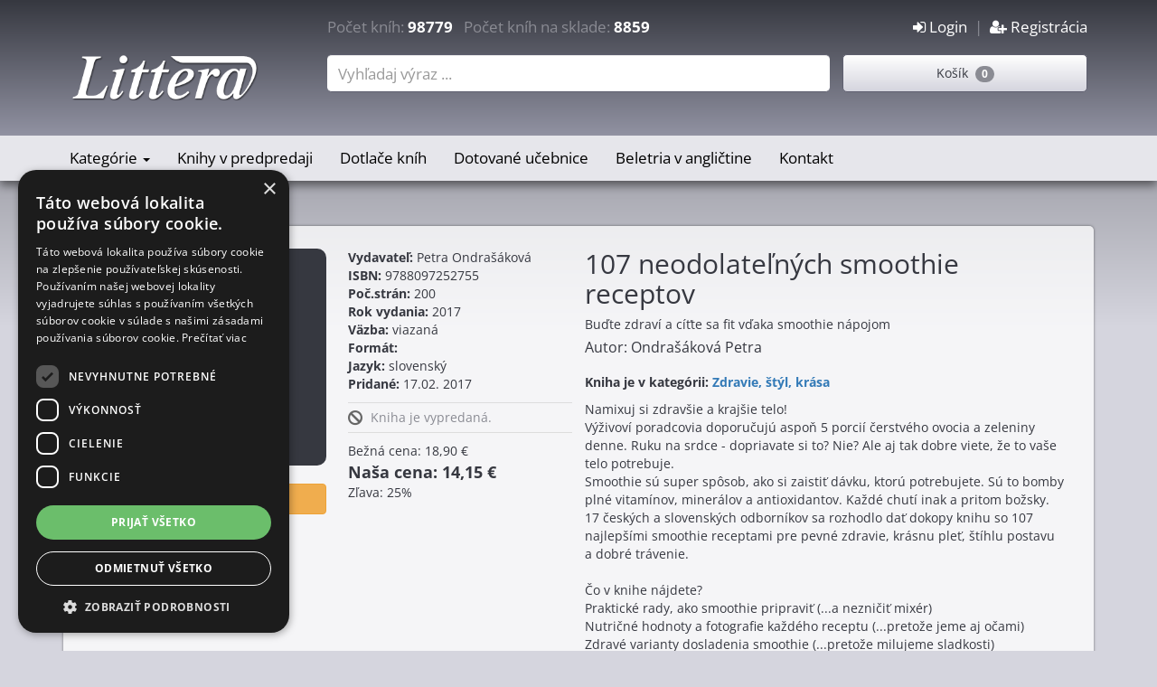

--- FILE ---
content_type: text/html; charset=UTF-8
request_url: https://www.littera.sk/kniha/86685
body_size: 8172
content:
<!DOCTYPE html>
<html lang="sk-SK">
<head>
    <meta charset="UTF-8"/>
    <meta name="viewport" content="width=device-width, initial-scale=1">
    <title>107 neodolateľných smoothie receptov (Ondrašáková Petra) | Littera.sk</title>
    <meta name="csrf-param" content="_csrf">
<meta name="csrf-token" content="ddl3FyK_rTOZdBDb6VJpTboKgQRViyHw6jlm3QaSNvYEryJBUcfkdfg7cpy-NR8s6jjeTy3xRKq5cCmZcL9ssw==">
    <meta name="description" content="Namixuj si zdravšie a krajšie telo!Výživoví poradcovia doporučujú aspoň 5 porcií čerstvého ovocia a zeleniny denne. Ruku na srdce - dopriavate si to? Nie? Ale a...">
<meta name="keywords" content="kniha, knihy, kníhkupectvo, knihkupectvo, 107 neodolateľných smoothie receptov, Ondrašáková Petra, 9788097252755, littera.sk">
<meta name="og:description" content="107 neodolateľných smoothie receptov(Ondrašáková Petra)">
<meta name="og:title" content="107 neodolateľných smoothie receptov (Ondrašáková Petra) | Littera.sk">
<meta name="og:image" content="https://www.littera.sk/photos/thumbs/thumb_9788097252755.jpg">
<meta name="og:url" content="https://www.littera.sk/kniha/86685">
<meta name="og:type" content="book">
<link href="/assets/23eb92aa/css/bootstrap.css" rel="stylesheet">
<link href="/assets/efe248dc/css/animate.css" rel="stylesheet">
<link href="/assets/efe248dc/css/font-awesome.min.css" rel="stylesheet">
<link href="/assets/efe248dc/css/prettyPhoto.css" rel="stylesheet">
<link href="/assets/efe248dc/css/site.css" rel="stylesheet">
<link href="/assets/efe248dc/css/yamm.css" rel="stylesheet">
<link href="/assets/efe248dc/css/bootstrap-nav-wizard.css" rel="stylesheet">
<link href="/assets/42f5e7bf/css/activeform.min.css" rel="stylesheet">
<link href="/assets/50ca4e3c/css/dropdown-x.min.css" rel="stylesheet">                    <!-- DETAIL JSON -->
    <script type="application/ld+json">
    {
        "@context": "https://schema.org/",
        "@type": "Product",
        "name": "107 neodolateľných smoothie receptov",
        "author": "Ondrašáková Petra",
        "image": "https://www.littera.sk/photos/thumbs/thumb_9788097252755.jpg",
        "description": "Namixuj si zdravšie a krajšie telo!Výživoví poradcovia doporučujú aspoň 5 porcií čerstvého ovocia a zeleniny denne. Ruku na srdce - dopriavate si to? Nie? Ale aj tak dobre viete, že to vaše telo potrebuje. Smoothie sú super spôsob, ako si zaistiť dávku, ktorú potrebujete. Sú to bomby plné vitamínov, minerálov a antioxidantov. Každé chutí inak a pritom božsky. 17 českých a slovenských odborníkov sa rozhodlo dať dokopy knihu so 107 najlepšími smoothie receptami pre pevné zdravie, krásnu pleť, štíhlu postavu a dobré trávenie.Čo v knihe nájdete?Praktické rady, ako smoothie pripraviť (...a nezničiť mixér)Nutričné hodnoty a fotografie každého receptu (...pretože jeme aj očami)Zdravé varianty dosladenia smoothie (...pretože milujeme sladkosti)Návody, ako si správne zvolenou stravou pomôcť pri rôznych chorobách (...pretože jedlo je najlepší a najchutnejší liek)Tipy ako nahradiť chýbajúce suroviny (...pretože chladnička nemá automatické aktualizácie)Príprava rastlinných mliek pre vegetariánov (...pretože ani tráva sa nepodojí sama)Rady, ktorým chybám sa pri príprave smoothie vyvarovať (...pretože nikto učený z neba nespadol)Tipy pre zdravé stravovanie a krajšiu postavu (...pretože tých nikdy nie je dosť)",
        "url":"https://www.littera.sk/kniha/86685",
        "brand": {
            "@type": "Brand",
            "name": "Petra Ondrašáková"
        },
        "gtin13": "9788097252755",
        "numberOfPages":200,
        "offers": {
            "@type": "Offer",
            "priceCurrency": "EUR",
            "price": "14.15",
            "availability": "https://schema.org/OutOfStock",
            "itemCondition": "https://schema.org/NewCondition"
        }
    }
    </script>
    <!-- END DETAIL JSON -->

    <!-- DETAIL GTAG -->
    <script>
        gtag("event", "view_item", {
            currency: "EUR",
            value: 14.15,
            items: [
                {
                    item_id: 86685,
                    item_name: 107 neodolateľných smoothie receptov,
                    item_brand: Petra Ondrašáková,
                    item_category: Zdravie, štýl, krása,
                }
            ]
        });
    </script>
    <!-- END DETAIL GTAG -->

        <!-- Google Tag Manager -->
<script>(function(w,d,s,l,i){w[l]=w[l]||[];w[l].push({'gtm.start':
            new Date().getTime(),event:'gtm.js'});var f=d.getElementsByTagName(s)[0],
        j=d.createElement(s),dl=l!='dataLayer'?'&l='+l:'';j.async=true;j.src=
        'https://www.googletagmanager.com/gtm.js?id='+i+dl;f.parentNode.insertBefore(j,f);
    })(window,document,'script','dataLayer','GTM-MJQ9QG9');</script>
<!-- End Google Tag Manager -->

<!-- Google tag (gtag.js) -->
<script async src="https://www.googletagmanager.com/gtag/js?id=G-Z1XXQLJSS9"></script>
<script>
    window.dataLayer = window.dataLayer || [];
    function gtag(){dataLayer.push(arguments);}
    gtag('js', new Date());

    gtag('config', 'G-Z1XXQLJSS9');
</script>
<!-- End Google tag (gtag.js) -->    <!-- Ecomail starts -->
<script type="text/javascript">
    ;(function(p,l,o,w,i,n,g){if(!p[i]){p.GlobalSnowplowNamespace=p.GlobalSnowplowNamespace||[];
        p.GlobalSnowplowNamespace.push(i);p[i]=function(){(p[i].q=p[i].q||[]).push(arguments)
        };p[i].q=p[i].q||[];n=l.createElement(o);g=l.getElementsByTagName(o)[0];n.async=1;
        n.src=w;g.parentNode.insertBefore(n,g)}}(window,document,"script","//d70shl7vidtft.cloudfront.net/ecmtr-2.4.2.js","ecotrack"));
    window.ecotrack('newTracker', 'cf', 'd2dpiwfhf3tz0r.cloudfront.net', { /* Initialise a tracker */
        appId: 'littera'
    });
    window.ecotrack('setUserIdFromLocation', 'ecmid');
    window.ecotrack('trackPageView');
</script>
<!-- Ecomail stops -->    <!-- Heureka script -->
<script type="text/javascript">
    //<![CDATA[
    var _hwq = _hwq || [];
    _hwq.push(['setKey', '9F4BE61E2E03527CB6BC9B4A70D5F842']);_hwq.push(['setTopPos', '140']);_hwq.push(['showWidget', '21']);(function() {
        var ho = document.createElement('script'); ho.type = 'text/javascript'; ho.async = true;
        ho.src = 'https://sk.im9.cz/direct/i/gjs.php?n=wdgt&sak=9F4BE61E2E03527CB6BC9B4A70D5F842';
        var s = document.getElementsByTagName('script')[0]; s.parentNode.insertBefore(ho, s);
    })();
    //]]>
</script>
<!-- End Heureka script -->    <script src="https://scripts.luigisbox.tech/LBX-50703.js"></script>
</head>
<body>
    <!-- Google Tag Manager (noscript) -->
<noscript><iframe src="https://www.googletagmanager.com/ns.html?id=GTM-MJQ9QG9"
                  height="0" width="0" style="display:none;visibility:hidden"></iframe></noscript>
<!-- End Google Tag Manager (noscript) -->
        <div class="wrap">
        <nav class="navbar-inverse navbar-fixed-top normal navbar">
    <div class="mobile-header">
        <button type="button" class="navbar-toggle collapsed" data-toggle="collapse" data-target="#littera-navbar-1" aria-expanded="false">
            <span class="sr-only">Toggle navigation</span>
            <i class="fa fa-navicon fa-2x"></i>
        </button>
        <div class="pull-right">
            <a class="navbar-toggle collapsed pull-right" href="/site/signup"><i class='fa fa-user-plus fa-2x'></i></a>&nbsp; &nbsp;<a class="navbar-toggle collapsed pull-right" href="/site/login"><i class='fa fa-sign-in fa-2x'></i></a>        </div>
        <a href="/order/index" class="navbar-toggle collapsed pull-right" role="button">
            <i class="fa fa-shopping-cart fa-2x"></i>
        </a>
        <a href="/site/search" class="navbar-toggle collapsed pull-right" role="button">
            <i class="fa fa-search fa-2x"></i>
        </a>
    </div>

    <div class="navbar-header">
        <div class="container">

            <div class="raw clearfix header-counter hidden-xs">
                <div class="col-md-3 hidden-sm">&nbsp;</div>
                <div class="col-md-6 hidden-sm">Počet kníh: <span class="number">98779</span>&nbsp;&nbsp;
Počet kníh na sklade: <span class="number">8859</span></div>
                <div class="col-md-3 col-sm-12  identity">
                    <a href="/site/login"><i class='fa fa-sign-in'></i> Login</a>&nbsp; | &nbsp;<a href="/site/signup"><i class='fa fa-user-plus'></i> Registrácia</a>                </div>
            </div>


            <div class="raw">
                <div class="col-md-3 hidden-sm hidden-xs">
                    <a class="navbar-brand" href="/">
                        <img src="/images/logo.png" alt="">                    </a>
                </div>
                <div class="col-md-6 col-sm-8"><form id="search-form-main" class="form-vertical kv-form-bs3" action="/site/search" method="get" role="form"><div class="form-group highlight-addon field-shopsearch-nazov">


<div class="typehead-main"><input type="text" id="shopsearch-nazov" class="search-container form-control" name="ShopSearch[nazov]" placeholder="Vyhľadaj výraz ..."></div><div class="clearfix"></div>

<div class="help-block help-block-error"></div>

</div></form></div>
                <div class="col-md-3 col-sm-4 hidden-xs">
                    <div class="popup-ajax top-basket" data-link="/cart/list" data-title="Nákupný košík">
    Košík&nbsp;&nbsp;<span class="badge">0</span>
</div>                </div>
            </div>


        </div>
    </div>

    <!-- Collect the nav links, forms, and other content for toggling -->
    <div class="nav collapse navbar-collapse yamm" id="littera-navbar-1">
        <div class="container">
            <div class="raw left-space right-space">
                <div class="col-sm-12">
                    <ul id="w0" class="av navbar-nav nav"><li class="yamm-fw dropdown"><a class="dropdown-toggle" href="/shop/0|1" data-toggle="dropdown">Kategórie <span class="caret"></span></a><ul id="w1" class="dropdown-menu"><li class="yamm-fw"><a href="/kategoria/Ucebnice" tabindex="-1">Učebnice</a></li>
<li class="yamm-fw"><a href="/kategoria/Beletria" tabindex="-1">Beletria</a></li>
<li class="yamm-fw"><a href="/kategoria/Vianocne-knihy" tabindex="-1">Vianočné knihy</a></li>
<li class="yamm-fw"><a href="/kategoria/Pocitacova-literatura" tabindex="-1">Počítačová literatúra</a></li>
<li class="yamm-fw"><a href="/kategoria/Lekarska-literatura" tabindex="-1">Lekárska literatúra</a></li>
<li class="yamm-fw"><a href="/kategoria/Ekonomicka-literatura" tabindex="-1">Ekonomická literatúra</a></li>
<li class="yamm-fw"><a href="/kategoria/Technicka-literatura" tabindex="-1">Technická literatúra</a></li>
<li class="yamm-fw"><a href="/kategoria/Psychologia" tabindex="-1">Psychológia</a></li>
<li class="yamm-fw"><a href="/kategoria/Gastronomia" tabindex="-1">Gastronómia</a></li>
<li class="yamm-fw"><a href="/kategoria/Encyklopedie" tabindex="-1">Encyklopédie</a></li>
<li class="yamm-fw"><a href="/kategoria/Jazykova-literatura" tabindex="-1">Jazyková literatúra</a></li>
<li class="yamm-fw"><a href="/kategoria/Knihy-pre-domacnost" tabindex="-1">Knihy pre domácnosť</a></li>
<li class="yamm-fw"><a href="/kategoria/Turisticky-sprievodca-a-mapy" tabindex="-1">Turistický sprievodca a mapy</a></li>
<li class="yamm-fw"><a href="/kategoria/Prirucky-rady" tabindex="-1">Príručky, rady</a></li>
<li class="yamm-fw"><a href="/kategoria/Zalozky" tabindex="-1">Záložky</a></li>
<li class="yamm-fw"><a href="/kategoria/Detska-literatura" tabindex="-1">Detská literatúra</a></li>
<li class="yamm-fw"><a href="/kategoria/Pravnicka-literatura" tabindex="-1">Právnická literatúra</a></li>
<li class="yamm-fw"><a href="/kategoria/Sport" tabindex="-1">Šport</a></li>
<li class="yamm-fw"><a href="/kategoria/Ezoterika-magia" tabindex="-1">Ezoterika, mágia</a></li>
<li class="yamm-fw"><a href="/kategoria/Zdravie-styl-krasa" tabindex="-1">Zdravie, štýl, krása</a></li>
<li class="yamm-fw"><a href="/kategoria/TOPP---Pre-sikovnych" tabindex="-1">TOPP - Pre šikovných</a></li>
<li class="yamm-fw"><a href="/kategoria/Kalendare" tabindex="-1">Kalendáre</a></li>
<li class="yamm-fw"><a href="/kategoria/Audioknihy" tabindex="-1">Audioknihy</a></li>
<li class="yamm-fw"><a href="/kategoria/Odborna-a-naucna-literatura" tabindex="-1">Odborná a náučna literatúra</a></li>
<li class="yamm-fw"><a href="/kategoria/Napady-a-hry" tabindex="-1">Nápady a hry</a></li>
<li class="yamm-fw"><a href="/kategoria/Sci-fi-fantasy-horor" tabindex="-1">Sci-fi, fantasy, horor</a></li>
<li class="yamm-fw"><a href="/kategoria/Vykladove-karty" tabindex="-1">Výkladové karty</a></li>
<li class="yamm-fw"><a href="/kategoria/Rodicovstvo" tabindex="-1">Rodičovstvo</a></li>
<li class="yamm-fw"><a href="/kategoria/Diare" tabindex="-1">Diáre</a></li>
<li class="menu-all-right"><a href="/text/kategorie" tabindex="-1">Všetky kategórie</a></li></ul></li>
<li class="yamm-fw"><a href="/akcia/118">Knihy v predpredaji</a></li>
<li class="yamm-fw"><a href="/akcia/119">Dotlače kníh</a></li>
<li class="yamm-fw"><a href="/ucebnice-s-dotaciou">Dotované učebnice</a></li>
<li class="yamm-fw"><a href="/kategoria/Cudzojazycna-beletria">Beletria v angličtine</a></li>
<li class="yamm-fw"><a href="/text/kontakt">Kontakt</a></li></ul>                    <div class="hidden-xs basket">
                        <div class="popup-ajax " data-link="/cart/list" data-title="Nákupný košík">
    Košík&nbsp;&nbsp;<span class="badge">0</span>
</div>                    </div>
                </div>
            </div>

        </div>
    </div>

</nav>
                <div class="container">
            <div class="main-area">
                <!-- Full Product -->

 <div class="product-block full">
    <div class="col-md-3 col-sm-6 col-xs-12 bt-space">
        <div class="image bt-space">
            <img title="107 neodolateľných smoothie receptov" src="https://www.littera.sk/photos/thumbs/thumb_9788097252755.jpg" alt="107 neodolateľných smoothie receptov">        </div>
        <div class="buttons">
                            <span class="btn btn-warning btn-full bt-small-space">Kniha je vypredaná</span>                                            </div>

    </div>

    <div class="col-md-3 col-sm-6 col-xs-12 bt-space">
        <div class='info_block'>
    <b>Vydavateľ:</b> Petra Ondrašáková<br>
    <b>ISBN:</b> 9788097252755<br>
    <b>Poč.strán:</b> 200<br>
    <b>Rok vydania:</b> 2017<br>
    <b>Väzba:</b> viazaná<br>
    <b>Formát:</b> <br>
    <b>Jazyk:</b> slovenský<br>
    <b>Pridané:</b> 17.02. 2017<br>
</div>
<div class="clearfix"></div>

        <div class='status_block'>
  <div class="icon">
      <i class='fa fa-ban fa-flip-horizontal col-silver fa-lg' data-toggle='tooltip', title='Kniha je vypredaná.' style='color: #666666'></i>  </div>
  <div class="text">
    <p>Kniha je vypredaná.</p>      </div>
  <div class="clearfix"></div>
</div>
        
<div class='price_block'>
             Bežná cena: 18,90 €<br>
         <span class="full-price">Naša cena: 14,15 €</span><br>
         Zľava: 25%    </div>    </div>

    <div class="col-md-6 col-sm-12">
       <h1>107 neodolateľných smoothie receptov</h1>
       <div class="subtitle">Buďte zdraví a cíťte sa fit vďaka smoothie nápojom</div>
       <div class="author">Autor: Ondrašáková Petra</div>
                    <div class="to-small-space" style="margin-bottom: 10px;">
                <b>Kniha je v kategórii: <a href="/kategoria/Zdravie-styl-krasa">Zdravie, štýl, krása</a></b>
            </div>
                       <div class="description">
           Namixuj si zdravšie a krajšie telo!<br>Výživoví poradcovia doporučujú aspoň 5 porcií čerstvého ovocia a zeleniny denne. Ruku na srdce - dopriavate si to? Nie? Ale aj tak dobre viete, že to vaše telo potrebuje. <br>Smoothie sú super spôsob, ako si zaistiť dávku, ktorú potrebujete. Sú to bomby plné vitamínov, minerálov a antioxidantov. Každé chutí inak a pritom božsky. 17 českých a slovenských odborníkov sa rozhodlo dať dokopy knihu so 107 najlepšími smoothie receptami pre pevné zdravie, krásnu pleť, štíhlu postavu a dobré trávenie.<br><br>Čo v knihe nájdete?<br>Praktické rady, ako smoothie pripraviť (...a nezničiť mixér)<br>Nutričné hodnoty a fotografie každého receptu (...pretože jeme aj očami)<br>Zdravé varianty dosladenia smoothie (...pretože milujeme sladkosti)<br>Návody, ako si správne zvolenou stravou pomôcť pri rôznych chorobách (...pretože jedlo je najlepší a najchutnejší liek)<br>Tipy ako nahradiť chýbajúce suroviny (...pretože chladnička nemá automatické aktualizácie)<br>Príprava rastlinných mliek pre vegetariánov (...pretože ani tráva sa nepodojí sama)<br>Rady, ktorým chybám sa pri príprave smoothie vyvarovať (...pretože nikto učený z neba nespadol)<br>Tipy pre zdravé stravovanie a krajšiu postavu (...pretože tých nikdy nie je dosť)       </div>
    </div>

     
     
              <div class="col-sm-12">
             <hr>
         </div>

         <div class="col-sm-12">
                     <div class="row top-navigate">
            <div class="col-lg-6 col-md-6 col-sm-6 col-xs-6 nav-left">
                                        <h4>Novinky v kategórii Zdravie, štýl, krása</h4>                                </div>
            <div class="col-lg-6 col-md-6 col-sm-6 col-xs-6 nav-right">
                <button class="btn btn-info prev-slide" type="button" data-slider-id="carousel-posledne">
                    <i class="fa fa-arrow-left"></i>
                </button>
                <button class="btn btn-info next-slide" type="button" data-slider-id="carousel-posledne">
                    <i class="fa fa-arrow-right"></i>
                </button>
            </div>
        </div>

   <div id="carousel-posledne" class="carousel slide" data-ride="carousel" data-interval="0">
      <div class="carousel-inner">
<div class="item active"> <div class="row">
<!-- Product -->
<div class="col-lg-3 col-md-6 col-sm-6 col-xs-12">
        <div class="product-block">

        <div class="image">
            <a class="img" href="/kniha/216174"><img title="Rýchlo, zdravo a chutne - Začni dnes: 50 dní pre tvoje nové ja" src="https://www.littera.sk/photos/thumbs/thumb_9788069113381.jpg" alt="Rýchlo, zdravo a chutne - Začni dnes: 50 dní pre tvoje nové ja"></a>        </div>
        <div class="product-info">
            <div class="name">
                <a href="/kniha/216174">Rýchlo, zdravo a chutne - Začni dnes: 50 dní ...</a>            </div>
            <div class="description">
                Praktický a spoľahlivý sprievodcu na ceste k Vášmu zdravšiemu ja. Tento 
50-dňový jedálniček (150 receptov s ...            </div>
        </div>
        
<div class="meta-back">
    <div class="col-xs-8 price">
                    <span class="discount">14,90 €</span>
            11,90 €            </div>
    <div class="col-xs-4 shop">
        <i class='fa fa-check-square fa-check-square col-tomato' data-toggle='tooltip', title='Kniha nie je skladomexpedujeme do 7dní.
' style='color: #ff0000'></i>                    <a href="/order/add/216174" title="Pridaj do košíka" data-toggle="tooltip"><i class="fa fa-shopping-cart"></i></a>            </div>
</div>    </div>
</div>
<!-- end: Product -->
<!-- Product -->
<div class="col-lg-3 col-md-6 col-sm-6 col-xs-12">
        <div class="product-block">

        <div class="image">
            <a class="img" href="/kniha/216093"><img title="Vaše telo to už dávno vie" src="https://www.littera.sk/photos/thumbs/thumb_9788022218115.jpg" alt="Vaše telo to už dávno vie"></a>        </div>
        <div class="product-info">
            <div class="name">
                <a href="/kniha/216093">Vaše telo to už dávno vie</a>            </div>
            <div class="description">
                Čo
 ak riešenie únavy, nespavosti, tráviacich ťažkostí či kolísavej nálady 
nebolo nikdy „tam vonku“, ...            </div>
        </div>
        
<div class="meta-back">
    <div class="col-xs-8 price">
                    <span class="discount">24,90 €</span>
            17,40 €            </div>
    <div class="col-xs-4 shop">
        <i class='fa fa-book fa-book col-purple' data-toggle='tooltip', title='Predpredaj, kniha bude vydaná dňa' style='color: #c27ba0'></i>                    <a href="/order/add/216093" title="Pridaj do košíka" data-toggle="tooltip"><i class="fa fa-shopping-cart"></i></a>            </div>
</div>    </div>
</div>
<!-- end: Product -->
<!-- Product -->
<div class="col-lg-3 col-md-6 col-sm-6 col-xs-12">
        <div class="product-block">

        <div class="image">
            <a class="img" href="/kniha/216082"><img title="Recept na dlhovekosť: Ako sa stravujú najzdravší ľudia na svete" src="https://www.littera.sk/photos/thumbs/thumb_9788057503972.jpg" alt="Recept na dlhovekosť: Ako sa stravujú najzdravší ľudia na svete"></a>        </div>
        <div class="product-info">
            <div class="name">
                <a href="/kniha/216082">Recept na dlhovekosť: Ako sa stravujú ...</a>            </div>
            <div class="description">
                Aké je tajomstvo dlhého a zdravého života? Je skutočne veľmi jednoduché...Giulia Crouch odjakživa vedela, že ...            </div>
        </div>
        
<div class="meta-back">
    <div class="col-xs-8 price">
                    <span class="discount">19,90 €</span>
            14,90 €            </div>
    <div class="col-xs-4 shop">
        <i class='fa fa-book fa-book col-purple' data-toggle='tooltip', title='Predpredaj, kniha bude vydaná dňa' style='color: #c27ba0'></i>                    <a href="/order/add/216082" title="Pridaj do košíka" data-toggle="tooltip"><i class="fa fa-shopping-cart"></i></a>            </div>
</div>    </div>
</div>
<!-- end: Product -->
<!-- Product -->
<div class="col-lg-3 col-md-6 col-sm-6 col-xs-12">
        <div class="product-block">

        <div class="image">
            <a class="img" href="/kniha/216063"><img title="Spite,pite,dýchajte" src="https://www.littera.sk/photos/thumbs/thumb_9788022218337.jpg" alt="Spite,pite,dýchajte"></a>        </div>
        <div class="product-info">
            <div class="name">
                <a href="/kniha/216063">Spite,pite,dýchajte</a>            </div>
            <div class="description">
                Dobré zdravie nemusí byť zložité. Stačí, ak sa naučíme správne spať, piť a dýchať – trijednoduché, no ...            </div>
        </div>
        
<div class="meta-back">
    <div class="col-xs-8 price">
                    <span class="discount">23,90 €</span>
            16,70 €            </div>
    <div class="col-xs-4 shop">
        <i class='fa fa-check-square-o fa-check-square-o col-limegreen' data-toggle='tooltip', title='Kniha je skladom, zasielame obratom.
' style='color: #1feb31'></i>                    <a href="/order/add/216063" title="Pridaj do košíka" data-toggle="tooltip"><i class="fa fa-shopping-cart"></i></a>            </div>
</div>    </div>
</div>
<!-- end: Product --> </div></div><div class="item "> <div class="row">
<!-- Product -->
<div class="col-lg-3 col-md-6 col-sm-6 col-xs-12">
        <div class="product-block">

        <div class="image">
            <a class="img" href="/kniha/215989"><img title="Čas v rukách" src="https://www.littera.sk/photos/thumbs/thumb_9788089807031.jpg" alt="Čas v rukách"></a>        </div>
        <div class="product-info">
            <div class="name">
                <a href="/kniha/215989">Čas v rukách</a>            </div>
            <div class="description">
                Čas v rukách je praktická a zároveň jemná príručka o tom, ako si udržať slobodu, sústredenie a duševné ...            </div>
        </div>
        
<div class="meta-back">
    <div class="col-xs-8 price">
                    <span class="discount">9,90 €</span>
            7,40 €            </div>
    <div class="col-xs-4 shop">
        <i class='fa fa-check-square fa-check-square col-tomato' data-toggle='tooltip', title='Kniha nie je skladomexpedujeme do 7dní.
' style='color: #ff0000'></i>                    <a href="/order/add/215989" title="Pridaj do košíka" data-toggle="tooltip"><i class="fa fa-shopping-cart"></i></a>            </div>
</div>    </div>
</div>
<!-- end: Product -->
<!-- Product -->
<div class="col-lg-3 col-md-6 col-sm-6 col-xs-12">
        <div class="product-block">

        <div class="image">
            <a class="img" href="/kniha/215991"><img title="Efekt rituálu" src="https://www.littera.sk/photos/thumbs/thumb_9788081822599.jpg" alt="Efekt rituálu"></a>        </div>
        <div class="product-info">
            <div class="name">
                <a href="/kniha/215991">Efekt rituálu</a>            </div>
            <div class="description">
                Prečo nedáme dopustiť na niektoré svoje návyky a ako si vytvoriť také, ktoré nás budú obohacovať? Táto ...            </div>
        </div>
        
<div class="meta-back">
    <div class="col-xs-8 price">
                    <span class="discount">15,90 €</span>
            11,90 €            </div>
    <div class="col-xs-4 shop">
        <i class='fa fa-check-square fa-check-square col-tomato' data-toggle='tooltip', title='Kniha nie je skladomexpedujeme do 7dní.
' style='color: #ff0000'></i>                    <a href="/order/add/215991" title="Pridaj do košíka" data-toggle="tooltip"><i class="fa fa-shopping-cart"></i></a>            </div>
</div>    </div>
</div>
<!-- end: Product -->
<!-- Product -->
<div class="col-lg-3 col-md-6 col-sm-6 col-xs-12">
        <div class="product-block">

        <div class="image">
            <a class="img" href="/kniha/215802"><img title="Choroby z nenávisti (Uřknutí, očarování, prokletí)" src="https://www.littera.sk/photos/thumbs/thumb_9788082360212.jpg" alt="Choroby z nenávisti (Uřknutí, očarování, prokletí)"></a>        </div>
        <div class="product-info">
            <div class="name">
                <a href="/kniha/215802">Choroby z nenávisti (Uřknutí, očarování, ...</a>            </div>
            <div class="description">
                Publikace je prezentována jako souhrn aktuálních poznatků o 
problematice, které se autor věnuje celá ...            </div>
        </div>
        
<div class="meta-back">
    <div class="col-xs-8 price">
                    <span class="discount">13,90 €</span>
            10,40 €            </div>
    <div class="col-xs-4 shop">
        <i class='fa fa-check-square fa-check-square col-tomato' data-toggle='tooltip', title='Kniha nie je skladomexpedujeme do 7dní.
' style='color: #ff0000'></i>                    <a href="/order/add/215802" title="Pridaj do košíka" data-toggle="tooltip"><i class="fa fa-shopping-cart"></i></a>            </div>
</div>    </div>
</div>
<!-- end: Product -->
<!-- Product -->
<div class="col-lg-3 col-md-6 col-sm-6 col-xs-12">
        <div class="product-block">

        <div class="image">
            <a class="img" href="/kniha/215767"><img title="Strava a jej vplyv na zápalové ochorenia kože" src="https://www.littera.sk/photos/thumbs/thumb_9788069144026.jpg" alt="Strava a jej vplyv na zápalové ochorenia kože"></a>        </div>
        <div class="product-info">
            <div class="name">
                <a href="/kniha/215767">Strava a jej vplyv na zápalové ochorenia kože</a>            </div>
            <div class="description">
                Populárno-vedecká publikácia pre verejnosť trpiacu ochoreniami kože a psoriázou.            </div>
        </div>
        
<div class="meta-back">
    <div class="col-xs-8 price">
                    <span class="discount">22,00 €</span>
            16,50 €            </div>
    <div class="col-xs-4 shop">
        <i class='fa fa-check-square-o fa-check-square-o col-limegreen' data-toggle='tooltip', title='Kniha je skladom, zasielame obratom.
' style='color: #1feb31'></i>                    <a href="/order/add/215767" title="Pridaj do košíka" data-toggle="tooltip"><i class="fa fa-shopping-cart"></i></a>            </div>
</div>    </div>
</div>
<!-- end: Product --> </div></div>      </div>
   </div>
         </div>
      </div>

<!-- end: Product -->

<script type="text/javascript">
    /* <![CDATA[ */
    var google_conversion_id = 1048828344;
    var google_custom_params = window.google_tag_params;
    var google_remarketing_only = true;
    /* ]]> */
</script>
<script type="text/javascript" src="//www.googleadservices.com/pagead/conversion.js">
</script>
<noscript>
    <div style="display:inline;">
        <img height="1" width="1" style="border-style:none;" alt="" src="//googleads.g.doubleclick.net/pagead/viewthroughconversion/1048828344/?guid=ON&amp;script=0"/>
    </div>
</noscript>

            </div>
        </div>
    </div>

    <footer class="footer">
    <div class="container">
        <div class="row top">
            <div class="col-md-3 col-sm-6 col-xs-12">
                <h4>Kníhkupectvo Littera</h4><p>M.R. Štefánika 22<br>03601 Martin<br><br>Informácie o objednávkach<br>pripravených na odoslanie<br>telefón : +421 910 429 641<br>E-mail : info@littera.sk<br>
</p>
<p>informácie o objednávkach <br>pripravených na predajni<br>telefón : +421 904 253 497<br>E-mail : predajna@littera.sk
</p>            </div>
            <div class="col-md-3 col-sm-6 col-xs-12">
                <h4>Obchodné podmienky</h4><ul>
	<li><a href="https://www.littera.sk/text/termin_dodania"><span style="color: rgb(242, 242, 242);">Termín dodania tovaru</span></a></li>
	<li><a href="https://www.littera.sk/text/sposob_dodania"><span style="color: rgb(242, 242, 242);">Spôsob dodania tovaru</span></a></li>
	<li><a href="https://www.littera.sk/text/sposob_platby"><span style="color: rgb(242, 242, 242);">Možnosť platby za tovar</span></a></li>
	<li><a href="https://www.littera.sk/text/podmienky_mail"><span style="color: rgb(242, 242, 242);">Podmienky pre mailing</span></a></li>
	<li><a href="https://www.littera.sk/text/postovne"><span style="color: rgb(242, 242, 242);">Ceny poštovného</span></a></li>
	<li><a href="https://www.littera.sk/text/obchodne_podm"><span style="color: rgb(242, 242, 242);">Obchodné podmienky</span></a></li>
	<li><a href="https://www.littera.sk/text/osobne_udaje"><span style="color: rgb(242, 242, 242);">Ochrana osobných údajov</span></a></li>
	<li><a href="https://www.littera.sk/text/storno"><span style="color: rgb(242, 242, 242);">Vrátenie peňazí pri storne objednávky</span></a></li>
</ul>
<p><br> Ak hľadáte jazykové učebnice navštívte našu stránku <strong></strong><a href="https://www.jazykovaliteratura.sk" target="_blank"><span style="color: rgb(242, 242, 242);"><strong> Jazykovaliteratura.sk</strong></span></a>
</p>            </div>
            <div class="col-md-3 col-sm-6 col-xs-12">
                <h4>U nás môžete zaplatiť.</h4><table align="middle">
<tbody>
<tr>
	<td><img src="https://www.littera.sk/images/sposob_platby_littera.png" alt="Spôsob platby na littera.sk">
	</td>
</tr>
</tbody>
</table>
            </div>
            <div class="col-md-3 col-sm-6 col-xs-12">
                <h4>Knihy Vám doručíme :</h4><table width="100%" cellspacing="10" cellpadding="10" border="0" align="middle">
<tbody>
<tr>
	<td><img src="https://www.littera.sk/images/sposob_dorucenia.png" alt="Spôsob dodania objednaných kníh">
	</td>
</tr>
</tbody>
</table>            </div>
        </div>
        <div class="row bottom">
            <div class="col-xs-6">
                <p class="pull-left">&copy; Kníhkupectvo Littera 2026</p>
            </div>
            <div class="col-xs-6">
                <p class="pull-right"><a style="color: white;" href="mailto:office@bestcube.sk">&copy; best cube</a></p>
            </div>
        </div>
    </div>
</footer>    <script src="/assets/44635fec/jquery.js"></script>
<script src="/assets/98171c5b/yii.js"></script>
<script src="/assets/b68ecd88/jquery.pjax.js"></script>
<script src="/assets/23eb92aa/js/bootstrap.js"></script>
<script src="/assets/efe248dc/js/main.js"></script>
<script src="/assets/efe248dc/js/html5shiv.js"></script>
<script src="/assets/efe248dc/js/jquery.isotope.min.js"></script>
<script src="/assets/efe248dc/js/jquery.prettyPhoto.js"></script>
<script src="//cdn.cookie-script.com/s/d51a7fdd30bf5b6b02184a68d3bc05b9.js"></script>
<script src="/assets/98171c5b/yii.activeForm.js"></script>
<script src="/assets/42f5e7bf/js/activeform.min.js"></script>
<script src="/assets/50ca4e3c/js/dropdown-x.min.js"></script>
<script>jQuery(function ($) {
var $el=jQuery("#search-form-main .kv-hint-special");if($el.length){$el.each(function(){$(this).activeFieldHint()});}
jQuery('#search-form-main').yiiActiveForm([], []);
});</script></body>
</html>
